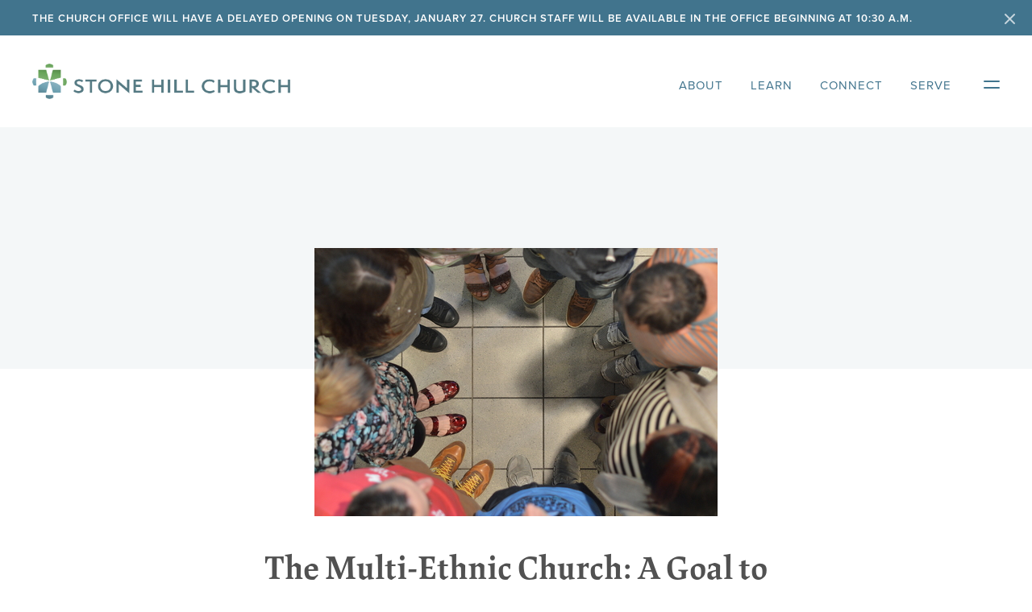

--- FILE ---
content_type: text/html; charset=UTF-8
request_url: https://stonehillprinceton.org/the-multi-ethnic-church-a-goal-to-strive-for/
body_size: 16349
content:
<!DOCTYPE html>
<head>
		
<meta name="MobileOptimized" content="width" />
<meta name="HandheldFriendly" content="True"/>
<meta name="viewport" content="width=device-width, initial-scale=1.0, user-scalable=0, minimum-scale=1.0, maximum-scale=1.0" />
<!--<script>document.write('<script src="http://' + (location.host || 'localhost').split(':')[0] + ':35729/livereload.js?snipver=1"></' + 'script>')</script>-->
<link rel="stylesheet" href="https://use.typekit.net/xkr5fhq.css">
<link rel="index" title="Stone Hill Church of Princeton" href="https://stonehillprinceton.org/" />
<meta name='robots' content='index, follow, max-image-preview:large, max-snippet:-1, max-video-preview:-1' />
	<style>img:is([sizes="auto" i], [sizes^="auto," i]) { contain-intrinsic-size: 3000px 1500px }</style>
	
	<!-- This site is optimized with the Yoast SEO plugin v25.9 - https://yoast.com/wordpress/plugins/seo/ -->
	<title>The Multi-Ethnic Church: A Goal to Strive For |</title>
	<link rel="canonical" href="http://stonehillprinceton.org/the-multi-ethnic-church-a-goal-to-strive-for/" />
	<meta property="og:locale" content="en_US" />
	<meta property="og:type" content="article" />
	<meta property="og:title" content="The Multi-Ethnic Church: A Goal to Strive For |" />
	<meta property="og:description" content="Last September, the Koinonia Team hosted a book discussion of John Perkins’ book, One Blood: Parting Words to the Church on Race and Love. Perkins was born in 1930 in Mississippi, and is an “American Christian minister, civil rights activist, Bible teacher, best-selling author, philosopher and community developer” (Wikipedia). He and his wife, Vera Mae Perkins, co-founded the&hellip;" />
	<meta property="og:url" content="http://stonehillprinceton.org/the-multi-ethnic-church-a-goal-to-strive-for/" />
	<meta property="og:site_name" content="Stone Hill Church of Princeton" />
	<meta property="article:publisher" content="https://www.facebook.com/Stonehillchurch" />
	<meta property="article:published_time" content="2023-01-13T16:35:13+00:00" />
	<meta property="article:modified_time" content="2023-01-13T16:36:53+00:00" />
	<meta property="og:image" content="http://stonehillprinceton.org/wp-content/uploads/2023/01/lightstock_214106_xsmall_mary_jones.jpg" />
	<meta property="og:image:width" content="500" />
	<meta property="og:image:height" content="333" />
	<meta property="og:image:type" content="image/jpeg" />
	<meta name="author" content="Amelia Ray" />
	<meta name="twitter:card" content="summary_large_image" />
	<meta name="twitter:creator" content="@Stonehillchurch" />
	<meta name="twitter:site" content="@Stonehillchurch" />
	<meta name="twitter:label1" content="Written by" />
	<meta name="twitter:data1" content="Amelia Ray" />
	<meta name="twitter:label2" content="Est. reading time" />
	<meta name="twitter:data2" content="4 minutes" />
	<script type="application/ld+json" class="yoast-schema-graph">{"@context":"https://schema.org","@graph":[{"@type":"Article","@id":"http://stonehillprinceton.org/the-multi-ethnic-church-a-goal-to-strive-for/#article","isPartOf":{"@id":"http://stonehillprinceton.org/the-multi-ethnic-church-a-goal-to-strive-for/"},"author":{"name":"Amelia Ray","@id":"https://stonehillprinceton.org/#/schema/person/243181911b27210547cb23f14f6ac4d5"},"headline":"The Multi-Ethnic Church: A Goal to Strive For","datePublished":"2023-01-13T16:35:13+00:00","dateModified":"2023-01-13T16:36:53+00:00","mainEntityOfPage":{"@id":"http://stonehillprinceton.org/the-multi-ethnic-church-a-goal-to-strive-for/"},"wordCount":794,"publisher":{"@id":"https://stonehillprinceton.org/#organization"},"image":{"@id":"http://stonehillprinceton.org/the-multi-ethnic-church-a-goal-to-strive-for/#primaryimage"},"thumbnailUrl":"https://stonehillprinceton.org/wp-content/uploads/2023/01/lightstock_214106_xsmall_mary_jones.jpg","articleSection":["Koinonia"],"inLanguage":"en-US"},{"@type":"WebPage","@id":"http://stonehillprinceton.org/the-multi-ethnic-church-a-goal-to-strive-for/","url":"http://stonehillprinceton.org/the-multi-ethnic-church-a-goal-to-strive-for/","name":"The Multi-Ethnic Church: A Goal to Strive For |","isPartOf":{"@id":"https://stonehillprinceton.org/#website"},"primaryImageOfPage":{"@id":"http://stonehillprinceton.org/the-multi-ethnic-church-a-goal-to-strive-for/#primaryimage"},"image":{"@id":"http://stonehillprinceton.org/the-multi-ethnic-church-a-goal-to-strive-for/#primaryimage"},"thumbnailUrl":"https://stonehillprinceton.org/wp-content/uploads/2023/01/lightstock_214106_xsmall_mary_jones.jpg","datePublished":"2023-01-13T16:35:13+00:00","dateModified":"2023-01-13T16:36:53+00:00","breadcrumb":{"@id":"http://stonehillprinceton.org/the-multi-ethnic-church-a-goal-to-strive-for/#breadcrumb"},"inLanguage":"en-US","potentialAction":[{"@type":"ReadAction","target":["http://stonehillprinceton.org/the-multi-ethnic-church-a-goal-to-strive-for/"]}]},{"@type":"ImageObject","inLanguage":"en-US","@id":"http://stonehillprinceton.org/the-multi-ethnic-church-a-goal-to-strive-for/#primaryimage","url":"https://stonehillprinceton.org/wp-content/uploads/2023/01/lightstock_214106_xsmall_mary_jones.jpg","contentUrl":"https://stonehillprinceton.org/wp-content/uploads/2023/01/lightstock_214106_xsmall_mary_jones.jpg","width":500,"height":333},{"@type":"BreadcrumbList","@id":"http://stonehillprinceton.org/the-multi-ethnic-church-a-goal-to-strive-for/#breadcrumb","itemListElement":[{"@type":"ListItem","position":1,"name":"Home","item":"https://stonehillprinceton.org/"},{"@type":"ListItem","position":2,"name":"Blog","item":"https://stonehillprinceton.org/learn/blog/"},{"@type":"ListItem","position":3,"name":"The Multi-Ethnic Church: A Goal to Strive For"}]},{"@type":"WebSite","@id":"https://stonehillprinceton.org/#website","url":"https://stonehillprinceton.org/","name":"Stone Hill Church of Princeton","description":"Know God. Love Others. Engage the World.","publisher":{"@id":"https://stonehillprinceton.org/#organization"},"potentialAction":[{"@type":"SearchAction","target":{"@type":"EntryPoint","urlTemplate":"https://stonehillprinceton.org/?s={search_term_string}"},"query-input":{"@type":"PropertyValueSpecification","valueRequired":true,"valueName":"search_term_string"}}],"inLanguage":"en-US"},{"@type":"Organization","@id":"https://stonehillprinceton.org/#organization","name":"Stone Hill Church of Princeton, NJ","url":"https://stonehillprinceton.org/","logo":{"@type":"ImageObject","inLanguage":"en-US","@id":"https://stonehillprinceton.org/#/schema/logo/image/","url":"https://live-stone-hill-church.pantheonsite.io/wp-content/uploads/2021/02/who-we-are-header.jpg","contentUrl":"https://live-stone-hill-church.pantheonsite.io/wp-content/uploads/2021/02/who-we-are-header.jpg","width":1080,"height":490,"caption":"Stone Hill Church of Princeton, NJ"},"image":{"@id":"https://stonehillprinceton.org/#/schema/logo/image/"},"sameAs":["https://www.facebook.com/Stonehillchurch","https://x.com/Stonehillchurch","https://www.instagram.com/stonehillchurchofprinceton/","https://www.youtube.com/channel/UCphdbHk56ek5h5K0Lb0Zblg"]},{"@type":"Person","@id":"https://stonehillprinceton.org/#/schema/person/243181911b27210547cb23f14f6ac4d5","name":"Amelia Ray","image":{"@type":"ImageObject","inLanguage":"en-US","@id":"https://stonehillprinceton.org/#/schema/person/image/","url":"https://secure.gravatar.com/avatar/24ba445330c60943bc729438e82ba9868e270282259f4e476ee545900a4e00fe?s=96&d=mm&r=g","contentUrl":"https://secure.gravatar.com/avatar/24ba445330c60943bc729438e82ba9868e270282259f4e476ee545900a4e00fe?s=96&d=mm&r=g","caption":"Amelia Ray"},"url":"https://stonehillprinceton.org/author/ameliar/"}]}</script>
	<!-- / Yoast SEO plugin. -->


<link rel='dns-prefetch' href='//ajax.googleapis.com' />
<link rel='dns-prefetch' href='//cdn.jsdelivr.net' />
<link rel='dns-prefetch' href='//www.googletagmanager.com' />
<link rel='dns-prefetch' href='//use.fontawesome.com' />
<script type="text/javascript">
/* <![CDATA[ */
window._wpemojiSettings = {"baseUrl":"https:\/\/s.w.org\/images\/core\/emoji\/16.0.1\/72x72\/","ext":".png","svgUrl":"https:\/\/s.w.org\/images\/core\/emoji\/16.0.1\/svg\/","svgExt":".svg","source":{"concatemoji":"https:\/\/stonehillprinceton.org\/wp-includes\/js\/wp-emoji-release.min.js?ver=6.8.2"}};
/*! This file is auto-generated */
!function(s,n){var o,i,e;function c(e){try{var t={supportTests:e,timestamp:(new Date).valueOf()};sessionStorage.setItem(o,JSON.stringify(t))}catch(e){}}function p(e,t,n){e.clearRect(0,0,e.canvas.width,e.canvas.height),e.fillText(t,0,0);var t=new Uint32Array(e.getImageData(0,0,e.canvas.width,e.canvas.height).data),a=(e.clearRect(0,0,e.canvas.width,e.canvas.height),e.fillText(n,0,0),new Uint32Array(e.getImageData(0,0,e.canvas.width,e.canvas.height).data));return t.every(function(e,t){return e===a[t]})}function u(e,t){e.clearRect(0,0,e.canvas.width,e.canvas.height),e.fillText(t,0,0);for(var n=e.getImageData(16,16,1,1),a=0;a<n.data.length;a++)if(0!==n.data[a])return!1;return!0}function f(e,t,n,a){switch(t){case"flag":return n(e,"\ud83c\udff3\ufe0f\u200d\u26a7\ufe0f","\ud83c\udff3\ufe0f\u200b\u26a7\ufe0f")?!1:!n(e,"\ud83c\udde8\ud83c\uddf6","\ud83c\udde8\u200b\ud83c\uddf6")&&!n(e,"\ud83c\udff4\udb40\udc67\udb40\udc62\udb40\udc65\udb40\udc6e\udb40\udc67\udb40\udc7f","\ud83c\udff4\u200b\udb40\udc67\u200b\udb40\udc62\u200b\udb40\udc65\u200b\udb40\udc6e\u200b\udb40\udc67\u200b\udb40\udc7f");case"emoji":return!a(e,"\ud83e\udedf")}return!1}function g(e,t,n,a){var r="undefined"!=typeof WorkerGlobalScope&&self instanceof WorkerGlobalScope?new OffscreenCanvas(300,150):s.createElement("canvas"),o=r.getContext("2d",{willReadFrequently:!0}),i=(o.textBaseline="top",o.font="600 32px Arial",{});return e.forEach(function(e){i[e]=t(o,e,n,a)}),i}function t(e){var t=s.createElement("script");t.src=e,t.defer=!0,s.head.appendChild(t)}"undefined"!=typeof Promise&&(o="wpEmojiSettingsSupports",i=["flag","emoji"],n.supports={everything:!0,everythingExceptFlag:!0},e=new Promise(function(e){s.addEventListener("DOMContentLoaded",e,{once:!0})}),new Promise(function(t){var n=function(){try{var e=JSON.parse(sessionStorage.getItem(o));if("object"==typeof e&&"number"==typeof e.timestamp&&(new Date).valueOf()<e.timestamp+604800&&"object"==typeof e.supportTests)return e.supportTests}catch(e){}return null}();if(!n){if("undefined"!=typeof Worker&&"undefined"!=typeof OffscreenCanvas&&"undefined"!=typeof URL&&URL.createObjectURL&&"undefined"!=typeof Blob)try{var e="postMessage("+g.toString()+"("+[JSON.stringify(i),f.toString(),p.toString(),u.toString()].join(",")+"));",a=new Blob([e],{type:"text/javascript"}),r=new Worker(URL.createObjectURL(a),{name:"wpTestEmojiSupports"});return void(r.onmessage=function(e){c(n=e.data),r.terminate(),t(n)})}catch(e){}c(n=g(i,f,p,u))}t(n)}).then(function(e){for(var t in e)n.supports[t]=e[t],n.supports.everything=n.supports.everything&&n.supports[t],"flag"!==t&&(n.supports.everythingExceptFlag=n.supports.everythingExceptFlag&&n.supports[t]);n.supports.everythingExceptFlag=n.supports.everythingExceptFlag&&!n.supports.flag,n.DOMReady=!1,n.readyCallback=function(){n.DOMReady=!0}}).then(function(){return e}).then(function(){var e;n.supports.everything||(n.readyCallback(),(e=n.source||{}).concatemoji?t(e.concatemoji):e.wpemoji&&e.twemoji&&(t(e.twemoji),t(e.wpemoji)))}))}((window,document),window._wpemojiSettings);
/* ]]> */
</script>
<style id='wp-emoji-styles-inline-css' type='text/css'>

	img.wp-smiley, img.emoji {
		display: inline !important;
		border: none !important;
		box-shadow: none !important;
		height: 1em !important;
		width: 1em !important;
		margin: 0 0.07em !important;
		vertical-align: -0.1em !important;
		background: none !important;
		padding: 0 !important;
	}
</style>
<link rel='stylesheet' id='wp-block-library-css' href='https://stonehillprinceton.org/wp-includes/css/dist/block-library/style.min.css?ver=6.8.2' type='text/css' media='all' />
<style id='classic-theme-styles-inline-css' type='text/css'>
/*! This file is auto-generated */
.wp-block-button__link{color:#fff;background-color:#32373c;border-radius:9999px;box-shadow:none;text-decoration:none;padding:calc(.667em + 2px) calc(1.333em + 2px);font-size:1.125em}.wp-block-file__button{background:#32373c;color:#fff;text-decoration:none}
</style>
<link rel='stylesheet' id='ccbpress-core-blocks-css-css' href='https://stonehillprinceton.org/wp-content/plugins/ccbpress-core/dist/blocks.style.build.css?ver=1769391643' type='text/css' media='all' />
<style id='global-styles-inline-css' type='text/css'>
:root{--wp--preset--aspect-ratio--square: 1;--wp--preset--aspect-ratio--4-3: 4/3;--wp--preset--aspect-ratio--3-4: 3/4;--wp--preset--aspect-ratio--3-2: 3/2;--wp--preset--aspect-ratio--2-3: 2/3;--wp--preset--aspect-ratio--16-9: 16/9;--wp--preset--aspect-ratio--9-16: 9/16;--wp--preset--color--black: #000000;--wp--preset--color--cyan-bluish-gray: #abb8c3;--wp--preset--color--white: #ffffff;--wp--preset--color--pale-pink: #f78da7;--wp--preset--color--vivid-red: #cf2e2e;--wp--preset--color--luminous-vivid-orange: #ff6900;--wp--preset--color--luminous-vivid-amber: #fcb900;--wp--preset--color--light-green-cyan: #7bdcb5;--wp--preset--color--vivid-green-cyan: #00d084;--wp--preset--color--pale-cyan-blue: #8ed1fc;--wp--preset--color--vivid-cyan-blue: #0693e3;--wp--preset--color--vivid-purple: #9b51e0;--wp--preset--gradient--vivid-cyan-blue-to-vivid-purple: linear-gradient(135deg,rgba(6,147,227,1) 0%,rgb(155,81,224) 100%);--wp--preset--gradient--light-green-cyan-to-vivid-green-cyan: linear-gradient(135deg,rgb(122,220,180) 0%,rgb(0,208,130) 100%);--wp--preset--gradient--luminous-vivid-amber-to-luminous-vivid-orange: linear-gradient(135deg,rgba(252,185,0,1) 0%,rgba(255,105,0,1) 100%);--wp--preset--gradient--luminous-vivid-orange-to-vivid-red: linear-gradient(135deg,rgba(255,105,0,1) 0%,rgb(207,46,46) 100%);--wp--preset--gradient--very-light-gray-to-cyan-bluish-gray: linear-gradient(135deg,rgb(238,238,238) 0%,rgb(169,184,195) 100%);--wp--preset--gradient--cool-to-warm-spectrum: linear-gradient(135deg,rgb(74,234,220) 0%,rgb(151,120,209) 20%,rgb(207,42,186) 40%,rgb(238,44,130) 60%,rgb(251,105,98) 80%,rgb(254,248,76) 100%);--wp--preset--gradient--blush-light-purple: linear-gradient(135deg,rgb(255,206,236) 0%,rgb(152,150,240) 100%);--wp--preset--gradient--blush-bordeaux: linear-gradient(135deg,rgb(254,205,165) 0%,rgb(254,45,45) 50%,rgb(107,0,62) 100%);--wp--preset--gradient--luminous-dusk: linear-gradient(135deg,rgb(255,203,112) 0%,rgb(199,81,192) 50%,rgb(65,88,208) 100%);--wp--preset--gradient--pale-ocean: linear-gradient(135deg,rgb(255,245,203) 0%,rgb(182,227,212) 50%,rgb(51,167,181) 100%);--wp--preset--gradient--electric-grass: linear-gradient(135deg,rgb(202,248,128) 0%,rgb(113,206,126) 100%);--wp--preset--gradient--midnight: linear-gradient(135deg,rgb(2,3,129) 0%,rgb(40,116,252) 100%);--wp--preset--font-size--small: 13px;--wp--preset--font-size--medium: 20px;--wp--preset--font-size--large: 36px;--wp--preset--font-size--x-large: 42px;--wp--preset--spacing--20: 0.44rem;--wp--preset--spacing--30: 0.67rem;--wp--preset--spacing--40: 1rem;--wp--preset--spacing--50: 1.5rem;--wp--preset--spacing--60: 2.25rem;--wp--preset--spacing--70: 3.38rem;--wp--preset--spacing--80: 5.06rem;--wp--preset--shadow--natural: 6px 6px 9px rgba(0, 0, 0, 0.2);--wp--preset--shadow--deep: 12px 12px 50px rgba(0, 0, 0, 0.4);--wp--preset--shadow--sharp: 6px 6px 0px rgba(0, 0, 0, 0.2);--wp--preset--shadow--outlined: 6px 6px 0px -3px rgba(255, 255, 255, 1), 6px 6px rgba(0, 0, 0, 1);--wp--preset--shadow--crisp: 6px 6px 0px rgba(0, 0, 0, 1);}:where(.is-layout-flex){gap: 0.5em;}:where(.is-layout-grid){gap: 0.5em;}body .is-layout-flex{display: flex;}.is-layout-flex{flex-wrap: wrap;align-items: center;}.is-layout-flex > :is(*, div){margin: 0;}body .is-layout-grid{display: grid;}.is-layout-grid > :is(*, div){margin: 0;}:where(.wp-block-columns.is-layout-flex){gap: 2em;}:where(.wp-block-columns.is-layout-grid){gap: 2em;}:where(.wp-block-post-template.is-layout-flex){gap: 1.25em;}:where(.wp-block-post-template.is-layout-grid){gap: 1.25em;}.has-black-color{color: var(--wp--preset--color--black) !important;}.has-cyan-bluish-gray-color{color: var(--wp--preset--color--cyan-bluish-gray) !important;}.has-white-color{color: var(--wp--preset--color--white) !important;}.has-pale-pink-color{color: var(--wp--preset--color--pale-pink) !important;}.has-vivid-red-color{color: var(--wp--preset--color--vivid-red) !important;}.has-luminous-vivid-orange-color{color: var(--wp--preset--color--luminous-vivid-orange) !important;}.has-luminous-vivid-amber-color{color: var(--wp--preset--color--luminous-vivid-amber) !important;}.has-light-green-cyan-color{color: var(--wp--preset--color--light-green-cyan) !important;}.has-vivid-green-cyan-color{color: var(--wp--preset--color--vivid-green-cyan) !important;}.has-pale-cyan-blue-color{color: var(--wp--preset--color--pale-cyan-blue) !important;}.has-vivid-cyan-blue-color{color: var(--wp--preset--color--vivid-cyan-blue) !important;}.has-vivid-purple-color{color: var(--wp--preset--color--vivid-purple) !important;}.has-black-background-color{background-color: var(--wp--preset--color--black) !important;}.has-cyan-bluish-gray-background-color{background-color: var(--wp--preset--color--cyan-bluish-gray) !important;}.has-white-background-color{background-color: var(--wp--preset--color--white) !important;}.has-pale-pink-background-color{background-color: var(--wp--preset--color--pale-pink) !important;}.has-vivid-red-background-color{background-color: var(--wp--preset--color--vivid-red) !important;}.has-luminous-vivid-orange-background-color{background-color: var(--wp--preset--color--luminous-vivid-orange) !important;}.has-luminous-vivid-amber-background-color{background-color: var(--wp--preset--color--luminous-vivid-amber) !important;}.has-light-green-cyan-background-color{background-color: var(--wp--preset--color--light-green-cyan) !important;}.has-vivid-green-cyan-background-color{background-color: var(--wp--preset--color--vivid-green-cyan) !important;}.has-pale-cyan-blue-background-color{background-color: var(--wp--preset--color--pale-cyan-blue) !important;}.has-vivid-cyan-blue-background-color{background-color: var(--wp--preset--color--vivid-cyan-blue) !important;}.has-vivid-purple-background-color{background-color: var(--wp--preset--color--vivid-purple) !important;}.has-black-border-color{border-color: var(--wp--preset--color--black) !important;}.has-cyan-bluish-gray-border-color{border-color: var(--wp--preset--color--cyan-bluish-gray) !important;}.has-white-border-color{border-color: var(--wp--preset--color--white) !important;}.has-pale-pink-border-color{border-color: var(--wp--preset--color--pale-pink) !important;}.has-vivid-red-border-color{border-color: var(--wp--preset--color--vivid-red) !important;}.has-luminous-vivid-orange-border-color{border-color: var(--wp--preset--color--luminous-vivid-orange) !important;}.has-luminous-vivid-amber-border-color{border-color: var(--wp--preset--color--luminous-vivid-amber) !important;}.has-light-green-cyan-border-color{border-color: var(--wp--preset--color--light-green-cyan) !important;}.has-vivid-green-cyan-border-color{border-color: var(--wp--preset--color--vivid-green-cyan) !important;}.has-pale-cyan-blue-border-color{border-color: var(--wp--preset--color--pale-cyan-blue) !important;}.has-vivid-cyan-blue-border-color{border-color: var(--wp--preset--color--vivid-cyan-blue) !important;}.has-vivid-purple-border-color{border-color: var(--wp--preset--color--vivid-purple) !important;}.has-vivid-cyan-blue-to-vivid-purple-gradient-background{background: var(--wp--preset--gradient--vivid-cyan-blue-to-vivid-purple) !important;}.has-light-green-cyan-to-vivid-green-cyan-gradient-background{background: var(--wp--preset--gradient--light-green-cyan-to-vivid-green-cyan) !important;}.has-luminous-vivid-amber-to-luminous-vivid-orange-gradient-background{background: var(--wp--preset--gradient--luminous-vivid-amber-to-luminous-vivid-orange) !important;}.has-luminous-vivid-orange-to-vivid-red-gradient-background{background: var(--wp--preset--gradient--luminous-vivid-orange-to-vivid-red) !important;}.has-very-light-gray-to-cyan-bluish-gray-gradient-background{background: var(--wp--preset--gradient--very-light-gray-to-cyan-bluish-gray) !important;}.has-cool-to-warm-spectrum-gradient-background{background: var(--wp--preset--gradient--cool-to-warm-spectrum) !important;}.has-blush-light-purple-gradient-background{background: var(--wp--preset--gradient--blush-light-purple) !important;}.has-blush-bordeaux-gradient-background{background: var(--wp--preset--gradient--blush-bordeaux) !important;}.has-luminous-dusk-gradient-background{background: var(--wp--preset--gradient--luminous-dusk) !important;}.has-pale-ocean-gradient-background{background: var(--wp--preset--gradient--pale-ocean) !important;}.has-electric-grass-gradient-background{background: var(--wp--preset--gradient--electric-grass) !important;}.has-midnight-gradient-background{background: var(--wp--preset--gradient--midnight) !important;}.has-small-font-size{font-size: var(--wp--preset--font-size--small) !important;}.has-medium-font-size{font-size: var(--wp--preset--font-size--medium) !important;}.has-large-font-size{font-size: var(--wp--preset--font-size--large) !important;}.has-x-large-font-size{font-size: var(--wp--preset--font-size--x-large) !important;}
:where(.wp-block-post-template.is-layout-flex){gap: 1.25em;}:where(.wp-block-post-template.is-layout-grid){gap: 1.25em;}
:where(.wp-block-columns.is-layout-flex){gap: 2em;}:where(.wp-block-columns.is-layout-grid){gap: 2em;}
:root :where(.wp-block-pullquote){font-size: 1.5em;line-height: 1.6;}
</style>
<link rel='stylesheet' id='asp-pro-frontend-styling-css' href='https://stonehillprinceton.org/wp-content/plugins/advanced-sermons-pro/styling/css/asp-pro-frontend.css?ver=2.3' type='text/css' media='all' />
<link rel='stylesheet' id='asp-frontend-styling-css' href='https://stonehillprinceton.org/wp-content/plugins/advanced-sermons/styling/css/asp-frontend.css?ver=3.7' type='text/css' media='all' />
<link rel='stylesheet' id='asp-font-awesome-free-css' href='//use.fontawesome.com/releases/v5.14.0/css/all.css?ver=5.14.0' type='text/css' media='all' />
<link rel='stylesheet' id='asp-media-player-css' href='https://stonehillprinceton.org/wp-content/plugins/advanced-sermons/styling/media-player/asp-media-player.css?ver=3.7' type='text/css' media='all' />
<link rel='stylesheet' id='ccbpress-core-display-css' href='https://stonehillprinceton.org/wp-content/plugins/ccbpress-core/assets/css/display.css?ver=6.8.2' type='text/css' media='all' />
<link rel='stylesheet' id='ccbpress-core-css' href='https://stonehillprinceton.org/wp-content/plugins/ccbpress-core/assets/css/ccbpress.css?ver=6.8.2' type='text/css' media='all' />
<link rel='stylesheet' id='ccbpress-admin-css' href='https://stonehillprinceton.org/wp-content/plugins/ccbpress-events/assets/css/admin.css?ver=6.8.2' type='text/css' media='all' />
<link rel='stylesheet' id='reset-style-css' href='https://stonehillprinceton.org/wp-content/themes/shc/css/reset.css?ver=6.8.2' type='text/css' media='all' />
<link rel='stylesheet' id='swiper-style-css' href='https://cdn.jsdelivr.net/npm/swiper@12/swiper-bundle.min.css?ver=6.8.2' type='text/css' media='all' />
<link rel='stylesheet' id='bootstrap-style-css' href='https://stonehillprinceton.org/wp-content/themes/shc/css/bootstrap.min.css?ver=6.8.2' type='text/css' media='all' />
<link rel='stylesheet' id='site-style-css' href='https://stonehillprinceton.org/wp-content/themes/shc/css/style.css?ver=1.1' type='text/css' media='all' />
<script type="text/javascript" src="https://ajax.googleapis.com/ajax/libs/jquery/3.7.1/jquery.min.js" id="jquery-js"></script>
<script type="text/javascript" src="https://stonehillprinceton.org/wp-content/plugins/ccbpress-core/assets/js/ccbpress.js?ver=6.8.2" id="ccbpress-core-js"></script>
<script type="text/javascript" src="https://stonehillprinceton.org/wp-content/plugins/stop-user-enumeration/frontend/js/frontend.js?ver=1.7.5" id="stop-user-enumeration-js" defer="defer" data-wp-strategy="defer"></script>

<!-- Google tag (gtag.js) snippet added by Site Kit -->
<!-- Google Analytics snippet added by Site Kit -->
<script type="text/javascript" src="https://www.googletagmanager.com/gtag/js?id=G-WPK72V2MJP" id="google_gtagjs-js" async></script>
<script type="text/javascript" id="google_gtagjs-js-after">
/* <![CDATA[ */
window.dataLayer = window.dataLayer || [];function gtag(){dataLayer.push(arguments);}
gtag("set","linker",{"domains":["stonehillprinceton.org"]});
gtag("js", new Date());
gtag("set", "developer_id.dZTNiMT", true);
gtag("config", "G-WPK72V2MJP");
/* ]]> */
</script>
<link rel="https://api.w.org/" href="https://stonehillprinceton.org/wp-json/" /><link rel="alternate" title="JSON" type="application/json" href="https://stonehillprinceton.org/wp-json/wp/v2/posts/2456" /><link rel="EditURI" type="application/rsd+xml" title="RSD" href="https://stonehillprinceton.org/xmlrpc.php?rsd" />
<meta name="generator" content="WordPress 6.8.2" />
<link rel='shortlink' href='https://stonehillprinceton.org/?p=2456' />
<link rel="alternate" title="oEmbed (JSON)" type="application/json+oembed" href="https://stonehillprinceton.org/wp-json/oembed/1.0/embed?url=https%3A%2F%2Fstonehillprinceton.org%2Fthe-multi-ethnic-church-a-goal-to-strive-for%2F" />
<link rel="alternate" title="oEmbed (XML)" type="text/xml+oembed" href="https://stonehillprinceton.org/wp-json/oembed/1.0/embed?url=https%3A%2F%2Fstonehillprinceton.org%2Fthe-multi-ethnic-church-a-goal-to-strive-for%2F&#038;format=xml" />

    <style type="text/css">

    /* Accent Color */

    .sermon-title-holder {
        background-color: !important;
    }
    .sermon-wrapper .sermon-title-holder:after,.sermon-wrapper .sermon-featured-image:after {
        background-color: !important;
    }
    .sermon-wrapper .sermon-details, .asp-selected-series-details, .asp-widget-speaker-list-single .asp-list-right .asp-speaker-position {
        background-color: !important;
    }
    .sermon-wrapper .sermon-info .preached-date p {
        color: !important;
    }

    /* Element Design Settings */

        .asp-widget-sermon-list-single, .asp-widget-series-list-single, .asp-widget-speaker-list-single {
            }

    /* Sermon Sidebar */
    
    /* Image Aspect Ratio Settings */

        
        
    </style>


    <style type="text/css">

    
    
    
            .sermon-title-holder, .sermon-featured-image {
            display: !important;
        }
    
    
    
            .asp-column1 {
            width: 100%;
            display: block;
            vertical-align: text-top;
        }
        .asp-column2 {
            display: none;
        }
        @media (min-width: 1400px) {
            .asp-column1 {
                padding-left: 25px;
                padding-right: 25px!important;
                width: auto!important;
            }
        }
        @media (min-width: 1200px) and (max-width: 1400px) {
            .asp-column1 {
                padding-left: 25px;
                padding-right: 25px!important;
                width: auto!important;
            }
        }
        @media (min-width: 1100px) and (max-width: 1200px) {
            .asp-column1 {
                padding-left: 25px;
                padding-right: 25px!important;
                width: auto!important;
            }
        }
    
            .sermon-wrapper .sermon-comments {
          	display: block;
          	padding-bottom: 25px;
          	border-bottom: 1px solid #e9e5de;
        }
    
          .sermon-wrapper .sermon-title-holder .sermon-title {
          padding: 10px 0px!important;
          z-index: 1;
          position: relative;
      }
    
    
    @media (max-width: 780px) {
        .sermon-wrapper .sermon-title-holder .sermon-title h1 {
            font-size: 1.5em !important;
            line-height: 1.5em !important;
        }
    }

    
    

    /* Hide Archive Filter */

        .sermon-filter-holder.hide-filter-bar {
        display: none !important;
    }
    

    /* Archive Sermon Title Styling */

    
    
    
    
    
    
    
    
    
    </style>

<meta name="generator" content="Site Kit by Google 1.161.0" /><!-- Global site tag (gtag.js) - Google Analytics -->
<script async src="https://www.googletagmanager.com/gtag/js?id=UA-46211268-1"></script>
<script>
  window.dataLayer = window.dataLayer || [];
  function gtag(){dataLayer.push(arguments);}
  gtag('js', new Date());

  gtag('config', 'UA-46211268-1');
</script><link rel="icon" href="https://stonehillprinceton.org/wp-content/uploads/2021/02/cropped-stonehill-favicon-32x32.png" sizes="32x32" />
<link rel="icon" href="https://stonehillprinceton.org/wp-content/uploads/2021/02/cropped-stonehill-favicon-192x192.png" sizes="192x192" />
<link rel="apple-touch-icon" href="https://stonehillprinceton.org/wp-content/uploads/2021/02/cropped-stonehill-favicon-180x180.png" />
<meta name="msapplication-TileImage" content="https://stonehillprinceton.org/wp-content/uploads/2021/02/cropped-stonehill-favicon-270x270.png" />
		<style type="text/css" id="wp-custom-css">
			#hero-container>div>div:first-child {
	width: 28%;
}

#hero-container>div>div:last-child {
	width: 72%;
}


@media screen and (max-width: 1000px) {
	#hero-container>div>div:last-child {
	width: 100%;
}
}

#content h6 {
	font-size: 16px;
}

#home-sermons-container #featured-sermon #featured-sermon-content>div .sermon-details p {
	font-size: 15px;
}

#call-to-action-container p {
	font-size: 18px;
}

#home-new-container #home-new-content>div:first-child p {
	font-size: 18px;
}

#content .blog-list-item h6 {
	font-size: 15px;
}

#footer-container>div>div>div:last-child #footer-menu-container>div:first-child .menu-footer-menu-container>ul>li ul li a {
	font-size: 15px;
	line-height: 27px;
}

body {
	font-size: 17px;
}

#sticky-header-container.sticky {
box-shadow: 0px 2px 14px rgba(68, 68, 68, 0.5);
}

.post-id-574,
form {
    margin: 50px 0;
}

.post-id-574,
.ccbpress-group-search-filter select {
	padding: 12px;
}

.post-id-574, button {
	padding: 12px 40px;
	background-color: #41748d;
	color: #fff;
}

select# ccbpress_department_list.ccbpress_department_list {
	display: none !important;
}


		</style>
		</head>
<body id="preload" class="wp-singular post-template-default single single-post postid-2456 single-format-standard wp-theme-shc animsition">
		<div id="alert-container" class="container-fluid">
			<div class="container xlarge-container">
				<h5>The church office will have a delayed opening on Tuesday, January 27. Church staff will be available in the office beginning at 10:30 a.m.</h5>
				<a aria-label="Close Alert Bar" href="#" id="close-alert">
					<span class="icon-close"></span>
				</a>
			</div>
		</div>
<div class="wrap">

<!-- begin header -->
<header>
	<div id="header-container" class="container-fluid">
		<div class="container xlarge-container">
			<div>
				<div>
					<a href="https://stonehillprinceton.org">
						<img class="lazy" data-src="https://stonehillprinceton.org/wp-content/themes/shc/images/logo.png" alt="Stone Hill Church" />
					</a>
				</div>
				<div>
					<div class="menu-main-menu-container"><ul id="menu-main-menu" class="menu"><li id="menu-item-281" class="menu-item menu-item-type-custom menu-item-object-custom menu-item-has-children menu-item-281"><a>About</a>
<ul class="sub-menu">
	<li id="menu-item-416" class="menu-item menu-item-type-post_type menu-item-object-page menu-item-416"><a href="https://stonehillprinceton.org/about/who-we-are/">Who We Are</a></li>
	<li id="menu-item-417" class="menu-item menu-item-type-post_type menu-item-object-page menu-item-417"><a href="https://stonehillprinceton.org/about/staff-leadership/">Staff &#038; Leadership</a></li>
	<li id="menu-item-418" class="menu-item menu-item-type-post_type menu-item-object-page menu-item-418"><a href="https://stonehillprinceton.org/what-to-expect/">Sunday Worship</a></li>
</ul>
</li>
<li id="menu-item-286" class="menu-item menu-item-type-custom menu-item-object-custom menu-item-has-children menu-item-286"><a>Learn</a>
<ul class="sub-menu">
	<li id="menu-item-421" class="menu-item menu-item-type-post_type menu-item-object-page menu-item-421"><a href="https://stonehillprinceton.org/learn/questions-about-jesus/">Questions about Jesus</a></li>
	<li id="menu-item-420" class="menu-item menu-item-type-post_type menu-item-object-page menu-item-420"><a href="https://stonehillprinceton.org/learn/classes/">Classes</a></li>
	<li id="menu-item-506" class="menu-item menu-item-type-custom menu-item-object-custom menu-item-506"><a href="https://www.stonehillprinceton.org/sermons/">Sermons</a></li>
	<li id="menu-item-722" class="menu-item menu-item-type-custom menu-item-object-custom menu-item-722"><a target="_blank" href="http://stonehillprinceton.castos.com/">Podcast</a></li>
	<li id="menu-item-419" class="menu-item menu-item-type-post_type menu-item-object-page current_page_parent menu-item-419"><a href="https://stonehillprinceton.org/learn/blog/">Blog</a></li>
	<li id="menu-item-905" class="menu-item menu-item-type-custom menu-item-object-custom menu-item-905"><a href="https://accounts.rightnowmedia.org/Account/Invite/StoneHillChurchofPrinceton?returnUrl=https://www.rightnowmedia.org/Account/Media/InviteReturn">RightNow Media</a></li>
</ul>
</li>
<li id="menu-item-306" class="menu-item menu-item-type-custom menu-item-object-custom menu-item-has-children menu-item-306"><a>Connect</a>
<ul class="sub-menu">
	<li id="menu-item-3849" class="menu-item menu-item-type-post_type menu-item-object-page menu-item-3849"><a href="https://stonehillprinceton.org/connect/discipleship/">Discipleship</a></li>
	<li id="menu-item-428" class="menu-item menu-item-type-post_type menu-item-object-page menu-item-428"><a href="https://stonehillprinceton.org/connect/small-groups/">Small Groups</a></li>
	<li id="menu-item-426" class="menu-item menu-item-type-post_type menu-item-object-page menu-item-426"><a href="https://stonehillprinceton.org/connect/families/">Families</a></li>
	<li id="menu-item-429" class="menu-item menu-item-type-post_type menu-item-object-page menu-item-429"><a href="https://stonehillprinceton.org/connect/young-adults/">Young Adults</a></li>
	<li id="menu-item-2049" class="menu-item menu-item-type-post_type menu-item-object-page menu-item-2049"><a href="https://stonehillprinceton.org/connect/men/">Men</a></li>
	<li id="menu-item-2050" class="menu-item menu-item-type-post_type menu-item-object-page menu-item-2050"><a href="https://stonehillprinceton.org/connect/women/">Women</a></li>
	<li id="menu-item-427" class="menu-item menu-item-type-post_type menu-item-object-page menu-item-427"><a href="https://stonehillprinceton.org/connect/prayer/">Prayer</a></li>
	<li id="menu-item-425" class="menu-item menu-item-type-post_type menu-item-object-page menu-item-425"><a href="https://stonehillprinceton.org/connect/care-support/">Care &#038; Support</a></li>
</ul>
</li>
<li id="menu-item-307" class="menu-item menu-item-type-custom menu-item-object-custom menu-item-has-children menu-item-307"><a>Serve</a>
<ul class="sub-menu">
	<li id="menu-item-422" class="menu-item menu-item-type-post_type menu-item-object-page menu-item-422"><a href="https://stonehillprinceton.org/serve/get-involved/">Get Involved</a></li>
	<li id="menu-item-424" class="menu-item menu-item-type-post_type menu-item-object-page menu-item-424"><a href="https://stonehillprinceton.org/serve/local-engagement/">Local Engagement</a></li>
	<li id="menu-item-423" class="menu-item menu-item-type-post_type menu-item-object-page menu-item-423"><a href="https://stonehillprinceton.org/serve/global-outreach/">Global Outreach</a></li>
	<li id="menu-item-4571" class="menu-item menu-item-type-post_type menu-item-object-page menu-item-4571"><a href="https://stonehillprinceton.org/serve/job-opportunities/">Job Opportunities</a></li>
</ul>
</li>
</ul></div>					<a aria-label="Open Mobile Menu" href="#" class="sidebar-menu-toggle header-item">
						<span></span>
					</a>
				</div>
			</div>
		</div>
	</div>
	<div id="sticky-header-container" class="container-fluid">
		<div class="container xlarge-container">
			<div>
				<div>
					<a href="https://stonehillprinceton.org">
						<img class="lazy" data-src="https://stonehillprinceton.org/wp-content/themes/shc/images/logo.png" alt="Stone Hill Church" />
					</a>
				</div>
				<div>
					<div class="menu-main-menu-container"><ul id="menu-main-menu-1" class="menu"><li class="menu-item menu-item-type-custom menu-item-object-custom menu-item-has-children menu-item-281"><a>About</a>
<ul class="sub-menu">
	<li class="menu-item menu-item-type-post_type menu-item-object-page menu-item-416"><a href="https://stonehillprinceton.org/about/who-we-are/">Who We Are</a></li>
	<li class="menu-item menu-item-type-post_type menu-item-object-page menu-item-417"><a href="https://stonehillprinceton.org/about/staff-leadership/">Staff &#038; Leadership</a></li>
	<li class="menu-item menu-item-type-post_type menu-item-object-page menu-item-418"><a href="https://stonehillprinceton.org/what-to-expect/">Sunday Worship</a></li>
</ul>
</li>
<li class="menu-item menu-item-type-custom menu-item-object-custom menu-item-has-children menu-item-286"><a>Learn</a>
<ul class="sub-menu">
	<li class="menu-item menu-item-type-post_type menu-item-object-page menu-item-421"><a href="https://stonehillprinceton.org/learn/questions-about-jesus/">Questions about Jesus</a></li>
	<li class="menu-item menu-item-type-post_type menu-item-object-page menu-item-420"><a href="https://stonehillprinceton.org/learn/classes/">Classes</a></li>
	<li class="menu-item menu-item-type-custom menu-item-object-custom menu-item-506"><a href="https://www.stonehillprinceton.org/sermons/">Sermons</a></li>
	<li class="menu-item menu-item-type-custom menu-item-object-custom menu-item-722"><a target="_blank" href="http://stonehillprinceton.castos.com/">Podcast</a></li>
	<li class="menu-item menu-item-type-post_type menu-item-object-page current_page_parent menu-item-419"><a href="https://stonehillprinceton.org/learn/blog/">Blog</a></li>
	<li class="menu-item menu-item-type-custom menu-item-object-custom menu-item-905"><a href="https://accounts.rightnowmedia.org/Account/Invite/StoneHillChurchofPrinceton?returnUrl=https://www.rightnowmedia.org/Account/Media/InviteReturn">RightNow Media</a></li>
</ul>
</li>
<li class="menu-item menu-item-type-custom menu-item-object-custom menu-item-has-children menu-item-306"><a>Connect</a>
<ul class="sub-menu">
	<li class="menu-item menu-item-type-post_type menu-item-object-page menu-item-3849"><a href="https://stonehillprinceton.org/connect/discipleship/">Discipleship</a></li>
	<li class="menu-item menu-item-type-post_type menu-item-object-page menu-item-428"><a href="https://stonehillprinceton.org/connect/small-groups/">Small Groups</a></li>
	<li class="menu-item menu-item-type-post_type menu-item-object-page menu-item-426"><a href="https://stonehillprinceton.org/connect/families/">Families</a></li>
	<li class="menu-item menu-item-type-post_type menu-item-object-page menu-item-429"><a href="https://stonehillprinceton.org/connect/young-adults/">Young Adults</a></li>
	<li class="menu-item menu-item-type-post_type menu-item-object-page menu-item-2049"><a href="https://stonehillprinceton.org/connect/men/">Men</a></li>
	<li class="menu-item menu-item-type-post_type menu-item-object-page menu-item-2050"><a href="https://stonehillprinceton.org/connect/women/">Women</a></li>
	<li class="menu-item menu-item-type-post_type menu-item-object-page menu-item-427"><a href="https://stonehillprinceton.org/connect/prayer/">Prayer</a></li>
	<li class="menu-item menu-item-type-post_type menu-item-object-page menu-item-425"><a href="https://stonehillprinceton.org/connect/care-support/">Care &#038; Support</a></li>
</ul>
</li>
<li class="menu-item menu-item-type-custom menu-item-object-custom menu-item-has-children menu-item-307"><a>Serve</a>
<ul class="sub-menu">
	<li class="menu-item menu-item-type-post_type menu-item-object-page menu-item-422"><a href="https://stonehillprinceton.org/serve/get-involved/">Get Involved</a></li>
	<li class="menu-item menu-item-type-post_type menu-item-object-page menu-item-424"><a href="https://stonehillprinceton.org/serve/local-engagement/">Local Engagement</a></li>
	<li class="menu-item menu-item-type-post_type menu-item-object-page menu-item-423"><a href="https://stonehillprinceton.org/serve/global-outreach/">Global Outreach</a></li>
	<li class="menu-item menu-item-type-post_type menu-item-object-page menu-item-4571"><a href="https://stonehillprinceton.org/serve/job-opportunities/">Job Opportunities</a></li>
</ul>
</li>
</ul></div>					<a href="#" class="sidebar-menu-toggle sticky-item">
						<span></span>
					</a>
				</div>
			</div>
		</div>
	</div>
	<div id="sidebar-menu" class="has-alert">
		<div>
			<div></div>
			<div>
				<div class="menu-side-main-menu-container"><ul id="menu-side-main-menu" class="menu"><li class=' menu-item menu-item-type-post_type menu-item-object-page'><a href="https://stonehillprinceton.org/what-to-expect/"><div class="image-wrapper"><img class="lazy" alt="" data-src="https://stonehillprinceton.org/wp-content/uploads/2021/02/what-to-expect-header-250x150.jpg" /><div><div><div><h3>New Here</h3><small class="description">What to Expect</small></div></div></div></div></a></li>
<li class=' menu-item menu-item-type-post_type menu-item-object-page'><a href="https://stonehillprinceton.org/events/"><div class="image-wrapper"><img class="lazy" alt="" data-src="https://stonehillprinceton.org/wp-content/uploads/2021/02/sub-nav-_0002_Events-250x150.jpg" /><div><div><div><h3>Events</h3><small class="description">What's Happening</small></div></div></div></div></a></li>
<li class=' menu-item menu-item-type-custom menu-item-object-custom'><a href="https://stonehillprinceton.ccbchurch.com/goto/login"><div class="image-wrapper"><img class="lazy" alt="" data-src="https://stonehillprinceton.org/wp-content/uploads/2021/02/sub-nav-_0003_The-loop-250x150.jpg" /><div><div><div><h3>The Loop</h3><small class="description">Stay Informed</small></div></div></div></div></a></li>
<li class=' menu-item menu-item-type-post_type menu-item-object-page'><a href="https://stonehillprinceton.org/bulletin/"><div class="image-wrapper"><img class="lazy" alt="" data-src="https://stonehillprinceton.org/wp-content/uploads/2025/10/General-Cross-square-250x150.png" /><div><div><div><h3>Bulletin</h3><small class="description">Weekly Bulletin</small></div></div></div></div></a></li>
<li class=' menu-item menu-item-type-post_type menu-item-object-page'><a href="https://stonehillprinceton.org/give/"><div class="image-wrapper"><img class="lazy" alt="" data-src="https://stonehillprinceton.org/wp-content/uploads/2021/02/header-_0000_Give-250x150.jpg" /><div><div><div><h3>Give</h3><small class="description">Tithes &amp; Offering Portal</small></div></div></div></div></a></li>
<li class=' menu-item menu-item-type-post_type menu-item-object-page'><a href="https://stonehillprinceton.org/contact/"><div class="image-wrapper"><img class="lazy" alt="" data-src="https://stonehillprinceton.org/wp-content/uploads/2021/02/sub-nav-_0000_contact-250x150.jpg" /><div><div><div><h3>Contact</h3><small class="description">Get in Touch</small></div></div></div></div></a></li>
</ul></div>				<div class="menu-side-secondary-menu-container"><ul id="menu-side-secondary-menu" class="menu"><li id="menu-item-294" class="menu-item menu-item-type-custom menu-item-object-custom menu-item-has-children menu-item-294"><a href="https://www.stonehillprinceton.org/about/who-we-are/">About</a>
<ul class="sub-menu">
	<li id="menu-item-296" class="menu-item menu-item-type-post_type menu-item-object-page menu-item-296"><a href="https://stonehillprinceton.org/about/who-we-are/">Who We Are</a></li>
	<li id="menu-item-295" class="menu-item menu-item-type-post_type menu-item-object-page menu-item-295"><a href="https://stonehillprinceton.org/about/staff-leadership/">Staff &#038; Leadership</a></li>
	<li id="menu-item-386" class="menu-item menu-item-type-post_type menu-item-object-page menu-item-386"><a href="https://stonehillprinceton.org/what-to-expect/">Sunday Worship</a></li>
</ul>
</li>
<li id="menu-item-170" class="menu-item menu-item-type-post_type menu-item-object-page menu-item-has-children menu-item-170"><a href="https://stonehillprinceton.org/learn/">Learn</a>
<ul class="sub-menu">
	<li id="menu-item-314" class="menu-item menu-item-type-post_type menu-item-object-page menu-item-314"><a href="https://stonehillprinceton.org/learn/questions-about-jesus/">Questions about Jesus</a></li>
	<li id="menu-item-171" class="menu-item menu-item-type-post_type menu-item-object-page menu-item-171"><a href="https://stonehillprinceton.org/learn/classes/">Classes</a></li>
	<li id="menu-item-387" class="menu-item menu-item-type-custom menu-item-object-custom menu-item-387"><a href="https://www.stonehillprinceton.org/sermons/">Sermons</a></li>
	<li id="menu-item-721" class="menu-item menu-item-type-custom menu-item-object-custom menu-item-721"><a target="_blank" href="http://stonehillprinceton.castos.com/">Podcast</a></li>
	<li id="menu-item-298" class="menu-item menu-item-type-post_type menu-item-object-page current_page_parent menu-item-298"><a href="https://stonehillprinceton.org/learn/blog/">Blog</a></li>
	<li id="menu-item-907" class="menu-item menu-item-type-custom menu-item-object-custom menu-item-907"><a href="https://accounts.rightnowmedia.org/Account/Invite/StoneHillChurchofPrinceton?returnUrl=https://www.rightnowmedia.org/Account/Media/InviteReturn">RightNow Media</a></li>
</ul>
</li>
<li id="menu-item-172" class="menu-item menu-item-type-post_type menu-item-object-page menu-item-has-children menu-item-172"><a href="https://stonehillprinceton.org/connect/">Connect</a>
<ul class="sub-menu">
	<li id="menu-item-3850" class="menu-item menu-item-type-post_type menu-item-object-page menu-item-3850"><a href="https://stonehillprinceton.org/connect/discipleship/">Discipleship</a></li>
	<li id="menu-item-173" class="menu-item menu-item-type-post_type menu-item-object-page menu-item-173"><a href="https://stonehillprinceton.org/connect/small-groups/">Small Groups</a></li>
	<li id="menu-item-299" class="menu-item menu-item-type-post_type menu-item-object-page menu-item-299"><a href="https://stonehillprinceton.org/connect/families/">Families</a></li>
	<li id="menu-item-325" class="menu-item menu-item-type-post_type menu-item-object-page menu-item-325"><a href="https://stonehillprinceton.org/connect/young-adults/">Young Adults</a></li>
	<li id="menu-item-2047" class="menu-item menu-item-type-post_type menu-item-object-page menu-item-2047"><a href="https://stonehillprinceton.org/connect/men/">Men</a></li>
	<li id="menu-item-2048" class="menu-item menu-item-type-post_type menu-item-object-page menu-item-2048"><a href="https://stonehillprinceton.org/connect/women/">Women</a></li>
	<li id="menu-item-332" class="menu-item menu-item-type-post_type menu-item-object-page menu-item-332"><a href="https://stonehillprinceton.org/connect/prayer/">Prayer</a></li>
	<li id="menu-item-339" class="menu-item menu-item-type-post_type menu-item-object-page menu-item-339"><a href="https://stonehillprinceton.org/connect/care-support/">Care &#038; Support</a></li>
</ul>
</li>
<li id="menu-item-174" class="menu-item menu-item-type-post_type menu-item-object-page menu-item-has-children menu-item-174"><a href="https://stonehillprinceton.org/serve/">Serve</a>
<ul class="sub-menu">
	<li id="menu-item-175" class="menu-item menu-item-type-post_type menu-item-object-page menu-item-175"><a href="https://stonehillprinceton.org/serve/get-involved/">Get Involved</a></li>
	<li id="menu-item-353" class="menu-item menu-item-type-post_type menu-item-object-page menu-item-353"><a href="https://stonehillprinceton.org/serve/local-engagement/">Local Engagement</a></li>
	<li id="menu-item-352" class="menu-item menu-item-type-post_type menu-item-object-page menu-item-352"><a href="https://stonehillprinceton.org/serve/global-outreach/">Global Outreach</a></li>
	<li id="menu-item-4572" class="menu-item menu-item-type-post_type menu-item-object-page menu-item-4572"><a href="https://stonehillprinceton.org/serve/job-opportunities/">Job Opportunities</a></li>
</ul>
</li>
</ul></div>			</div>
		</div>
	</div>
</header>
		<div id="single-blog-header-container" class="container-fluid"></div>

<!-- begin content -->
<div id="content" role="main" class="post-2456 post type-post status-publish format-standard has-post-thumbnail hentry category-koinonia">
	<div id="single-blog-header" class="container xsmall-container">
		<img class="lazy" data-src="https://stonehillprinceton.org/wp-content/uploads/2023/01/lightstock_214106_xsmall_mary_jones.jpg" alt="" />
		<h2>The Multi-Ethnic Church: A Goal to Strive For</h2>
		<h6>January 13, 2023 | Debbie Boyce</h6>
	</div>
	<div id="single-blog-content-container" class="container xsmall-container">
	        				
			<p><span style="font-weight: 400;">Last September, the Koinonia Team hosted a book discussion of John Perkins’ book, </span><i><span style="font-weight: 400;">One Blood: Parting Words to the Church on Race and Love</span></i><span style="font-weight: 400;">. Perkins was born in 1930 in Mississippi, and </span><span style="font-weight: 400;">is an “American </span><span style="font-weight: 400;">Christian minister, civil rights activist, Bible teacher, best-selling author, philosopher and community developer</span><span style="font-weight: 400;">” (Wikipedia). He and his wife, Vera Mae Perkins, co-founded the Christian Community Development Association. Since </span><i><span style="font-weight: 400;">One Blood</span></i><span style="font-weight: 400;"> was published, Perkins has followed up with two additional short books: </span><i><span style="font-weight: 400;">He Calls Me Friend: The Healing Power of Friendship</span></i> <i><span style="font-weight: 400;">in</span></i> <i><span style="font-weight: 400;">a Lonely World</span></i><span style="font-weight: 400;">, and </span><i><span style="font-weight: 400;">Count It All Joy: The Ridiculous Paradox of Suffering</span></i><span style="font-weight: 400;">. Perkins wrote these three books in response to the division in the church on matters of race and justice. </span></p>
<p><span style="font-weight: 400;">As a member of the Koinonia Team, I (Debbie) have read a lot of books and articles on racial division, history, wrongdoing, and failures of the church. I have listened to many talks. As a white woman of 65 years of age, I am grateful for how these many resources have helped me to become aware of life experiences different from my own. I have tried to read and listen to multiple perspectives, because I believe I can learn something from varied points of view. Even if I don’t agree with everything each author or speaker expresses, I believe I can ask a question a counseling professor taught me to ask: “What does this person see clearly and care about deeply?” I believe there is a danger for me if I remain only where I am comfortable, among people who all see life similarly to how I see it. I have benefited greatly by having my eyes opened to history and experience, but many of the perspectives I have read and heard lack teaching on Christian forgiveness, unity, and love. Perkins’ book is unusual for its insistence on all three.</span></p>
<p><span style="font-weight: 400;">John Perkins has lived a life very different from my own. He grew up in a sharecropping family in Mississippi. His mother died of starvation when he was less than a year old, and he was then raised by a combination of relatives. He dropped out of school to work sometime between the third grade and fifth grades. Yet he writes, “by God’s grace, I’ve lectured at world-renowned universities and received honorary doctorates.” He became a Christian as an adult, led to the Lord because one of his children became a Christian. He was a participant in the Civil Rights Movement and has dedicated his life to the great cause of reconciliation. Together with his wife, he developed the “3 R’s” (relocation, reconciliation, and redistribution) to offer a process to help communities work together to balance some of the inequities of life in America.</span></p>
<p><span style="font-weight: 400;">He was beaten severely by police in Mississippi and experienced racial hatred. That experience was pivotal in his life, convicting him of the need to live out Christian truth in his own life by forgiving the white police chief who authorized his beating. He writes that he “learned to love others, even those who hated him.” We </span><b><i>must </i></b><span style="font-weight: 400;">learn this! It is commanded by Jesus. It is how we become like Him.</span></p>
<p><span style="font-weight: 400;">Perkins writes these three books out of concern over the racial and political division in the church. He presents the biblical case for unity in the church, urging white Christians to leave their comfort zones, and work for multi-ethnic congregations in which Christians of color share leadership. He also urges black Christians to recommit themselves to unified multi-ethnic churches. This is in part because God’s family in heaven is multi-ethnic and partly because Perkins believes  the power of cross-cultural friendships and prayer will bring about blessing here and now. He urges our churches to have a special care for the vulnerable and oppressed in our communities and our nation, because the Bible, both Old and New Testaments, repeatedly teaches God’s people to imitate His concern for the vulnerable. He calls us to live out biblical teaching about the necessity of repentance, of forgiveness, and of reconciliation, wherever it is needed. He warns us that obedience to God’s word in all these things will be costly and will bring opposition, but he reminds us of the inherent value of our suffering for Christ in this world. In order to patiently endure, we must become people of prayer who love and support one another. Perkins has credibility in part because of his age and life record, but ultimately I urge you to read and heed his books because his teaching is so faithful to God’s Word and we desperately need biblical guidance in these difficult issues.</span></p>
<p><span style="font-weight: 400;">by Debbie Boyce with special thanks to Edith Juarez and the Koinonia team </span></p>
	    	
		<div id="single-blog-back-container">
			<a href="https://stonehillprinceton.org/learn/blog/" class="button arrow-alt">
				<span class="icon-arrow"></span>
				Back to Blog
			</a>
		</div>
	</div>				
</div> <!-- end #content -->

		<div class="push"></div>
</div> <!-- end .wrap -->

<!-- begin footer -->

<footer>
	<div id="footer-container" class="container-fluid no-cta">
		<div class="container xlarge-container">
			<div>
				<div>
					<img src="https://stonehillprinceton.org/wp-content/themes/shc/images/logo-white.png" alt="Stone Hill Church" />
					<div>
						<p><a href="https://goo.gl/maps/ErizwuTKd1E4JDKdA">1025 Bunn Drive, Princeton, NJ 08540</a><br />
<a href="mailto:info@stonehillprinceton.org">info@stonehillprinceton.org</a><br />
(609) 924-3816</p>
						<div id="footer-social-icons">
																<a href="https://www.facebook.com/Stonehillchurch" target="_blank" aria-label="facebook">
										<span class="icon-facebook"></span>
									</a>
																<a href="https://www.instagram.com/stonehillchurchofprinceton/" target="_blank" aria-label="instagram">
										<span class="icon-instagram"></span>
									</a>
																<a href="https://twitter.com/stonehill1025" target="_blank" aria-label="twitter">
										<span class="icon-twitter"></span>
									</a>
																<a href="https://www.youtube.com/channel/UCphdbHk56ek5h5K0Lb0Zblg" target="_blank" aria-label="youtube">
										<span class="icon-youtube"></span>
									</a>
													</div>
						<a id="footer-logo" href="https://www.stonehilllearningcenter.org/" target="_blank">
							<img class="lazy" data-src="https://stonehillprinceton.org/wp-content/uploads/2021/02/stonehill-learning-center.png" alt="Stone Hill Learning Center" />
						</a>
					</div>
				</div>
				<div>
					<div id="footer-menu-container">
						<div>
							<div class="menu-footer-menu-container"><ul id="menu-footer-menu" class="menu"><li id="menu-item-149" class="menu-item menu-item-type-post_type menu-item-object-page menu-item-has-children menu-item-149"><a href="https://stonehillprinceton.org/about/">About</a>
<ul class="sub-menu">
	<li id="menu-item-152" class="menu-item menu-item-type-post_type menu-item-object-page menu-item-152"><a href="https://stonehillprinceton.org/about/who-we-are/">Who We Are</a></li>
	<li id="menu-item-150" class="menu-item menu-item-type-post_type menu-item-object-page menu-item-150"><a href="https://stonehillprinceton.org/about/staff-leadership/">Staff &#038; Leadership</a></li>
	<li id="menu-item-380" class="menu-item menu-item-type-post_type menu-item-object-page menu-item-380"><a href="https://stonehillprinceton.org/what-to-expect/">Sunday Worship</a></li>
</ul>
</li>
<li id="menu-item-153" class="menu-item menu-item-type-post_type menu-item-object-page menu-item-has-children menu-item-153"><a href="https://stonehillprinceton.org/learn/">Learn</a>
<ul class="sub-menu">
	<li id="menu-item-381" class="menu-item menu-item-type-post_type menu-item-object-page menu-item-381"><a href="https://stonehillprinceton.org/learn/questions-about-jesus/">Questions about Jesus</a></li>
	<li id="menu-item-155" class="menu-item menu-item-type-post_type menu-item-object-page menu-item-155"><a href="https://stonehillprinceton.org/learn/classes/">Classes</a></li>
	<li id="menu-item-156" class="menu-item menu-item-type-custom menu-item-object-custom menu-item-156"><a href="https://www.stonehillprinceton.org/sermons/">Sermons</a></li>
	<li id="menu-item-723" class="menu-item menu-item-type-custom menu-item-object-custom menu-item-723"><a target="_blank" href="http://stonehillprinceton.castos.com/">Podcast</a></li>
	<li id="menu-item-154" class="menu-item menu-item-type-post_type menu-item-object-page current_page_parent menu-item-154"><a href="https://stonehillprinceton.org/learn/blog/">Blog</a></li>
</ul>
</li>
<li id="menu-item-157" class="menu-item menu-item-type-post_type menu-item-object-page menu-item-has-children menu-item-157"><a href="https://stonehillprinceton.org/connect/">Connect</a>
<ul class="sub-menu">
	<li id="menu-item-3848" class="menu-item menu-item-type-post_type menu-item-object-page menu-item-3848"><a href="https://stonehillprinceton.org/connect/discipleship/">Discipleship</a></li>
	<li id="menu-item-158" class="menu-item menu-item-type-post_type menu-item-object-page menu-item-158"><a href="https://stonehillprinceton.org/connect/small-groups/">Small Groups</a></li>
	<li id="menu-item-304" class="menu-item menu-item-type-post_type menu-item-object-page menu-item-304"><a href="https://stonehillprinceton.org/connect/families/">Families</a></li>
	<li id="menu-item-342" class="menu-item menu-item-type-post_type menu-item-object-page menu-item-342"><a href="https://stonehillprinceton.org/connect/young-adults/">Young Adults</a></li>
	<li id="menu-item-2052" class="menu-item menu-item-type-post_type menu-item-object-page menu-item-2052"><a href="https://stonehillprinceton.org/connect/men/">Men</a></li>
	<li id="menu-item-2051" class="menu-item menu-item-type-post_type menu-item-object-page menu-item-2051"><a href="https://stonehillprinceton.org/connect/women/">Women</a></li>
	<li id="menu-item-341" class="menu-item menu-item-type-post_type menu-item-object-page menu-item-341"><a href="https://stonehillprinceton.org/connect/prayer/">Prayer</a></li>
	<li id="menu-item-340" class="menu-item menu-item-type-post_type menu-item-object-page menu-item-340"><a href="https://stonehillprinceton.org/connect/care-support/">Care &#038; Support</a></li>
</ul>
</li>
<li id="menu-item-159" class="menu-item menu-item-type-post_type menu-item-object-page menu-item-has-children menu-item-159"><a href="https://stonehillprinceton.org/serve/">Serve</a>
<ul class="sub-menu">
	<li id="menu-item-160" class="menu-item menu-item-type-post_type menu-item-object-page menu-item-160"><a href="https://stonehillprinceton.org/serve/get-involved/">Get Involved</a></li>
	<li id="menu-item-351" class="menu-item menu-item-type-post_type menu-item-object-page menu-item-351"><a href="https://stonehillprinceton.org/serve/local-engagement/">Local Engagement</a></li>
	<li id="menu-item-350" class="menu-item menu-item-type-post_type menu-item-object-page menu-item-350"><a href="https://stonehillprinceton.org/serve/global-outreach/">Global Outreach</a></li>
	<li id="menu-item-4570" class="menu-item menu-item-type-post_type menu-item-object-page menu-item-4570"><a href="https://stonehillprinceton.org/serve/job-opportunities/">Job Opportunities</a></li>
</ul>
</li>
</ul></div>						</div>
						<div>
							<div class="menu-footer-secondary-menu-container"><ul id="menu-footer-secondary-menu" class="menu"><li id="menu-item-384" class="menu-item menu-item-type-post_type menu-item-object-page menu-item-384"><a href="https://stonehillprinceton.org/what-to-expect/">New Here</a></li>
<li id="menu-item-162" class="menu-item menu-item-type-post_type menu-item-object-page menu-item-162"><a href="https://stonehillprinceton.org/events/">Events</a></li>
<li id="menu-item-383" class="menu-item menu-item-type-custom menu-item-object-custom menu-item-383"><a target="_blank" href="https://stonehillprinceton.ccbchurch.com/goto/login">The Loop</a></li>
<li id="menu-item-385" class="menu-item menu-item-type-post_type menu-item-object-page menu-item-385"><a href="https://stonehillprinceton.org/bulletin/">Bulletin</a></li>
<li id="menu-item-305" class="menu-item menu-item-type-post_type menu-item-object-page menu-item-305"><a href="https://stonehillprinceton.org/give/">Give</a></li>
<li id="menu-item-906" class="menu-item menu-item-type-custom menu-item-object-custom menu-item-906"><a href="https://accounts.rightnowmedia.org/Account/Invite/StoneHillChurchofPrinceton?returnUrl=https://www.rightnowmedia.org/Account/Media/InviteReturn">RightNow Media</a></li>
</ul></div>						</div>
					</div>
					<div id="footer-copyright-container">
						<p>© 2021 Stone Hill Church | Website by <a href="https://rethinkcreative.com" target="_blank" rel="noopener">Rethink Creative</a></p>
						<a id="mobile-footer-logo" href="https://www.stonehilllearningcenter.org/" target="_blank">
							<img src="https://stonehillprinceton.org/wp-content/themes/shc/images/stonehill-learning-center.png" alt="Stone Hill Learning Center" />
						</a>
					</div>
				</div>
			</div>
		</div>
	</div>
</footer>
<script type="speculationrules">
{"prefetch":[{"source":"document","where":{"and":[{"href_matches":"\/*"},{"not":{"href_matches":["\/wp-*.php","\/wp-admin\/*","\/wp-content\/uploads\/*","\/wp-content\/*","\/wp-content\/plugins\/*","\/wp-content\/themes\/shc\/*","\/*\\?(.+)"]}},{"not":{"selector_matches":"a[rel~=\"nofollow\"]"}},{"not":{"selector_matches":".no-prefetch, .no-prefetch a"}}]},"eagerness":"conservative"}]}
</script>

		<style type="text/css">
			/* Event Calendar */
			.ccbpress-event-calendar-header { border-top: 1px solid #818181; }
			.ccbpress-event-calendar-header,
			.ccbpress-event-calendar-footer,
			.ccbpress-event-calendar-day-show-more .ccbpress-event-calendar-cell-container,
			.ccbpress-event-calendar-mobile-events { border-right: 1px solid #818181; }
			.ccbpress-event-calendar-header,
			.ccbpress-event-calendar-footer,
			.ccbpress-event-calendar-mobile-events { border-left: 1px solid #818181; }
			.ccbpress-event-calendar-footer,
			.ccbpress-event-calendar-table th,
			.ccbpress-event-calendar-day-show-more .ccbpress-event-calendar-cell-container { border-bottom: 1px solid #818181; }
			.ccbpress-event-calendar-footer,
			.ccbpress-event-calendar-footer a,
			.ccbpress-event-calendar-footer a:visited,
			.ccbpress-event-calendar-month,
			.ccbpress-event-calendar-days td ul li .ccbpress-event-calendar-all-day-event,
			.ccbpress-event-calendar-days td ul li a.ccbpress-event-calendar-all-day-event,
			.ccbpress-event-calendar-days td ul li a.ccbpress-event-calendar-all-day-event:visited,
			.ccbpress-event-calendar-mobile-events li a.ccbpress-event-calendar-all-day-event,
			.ccbpress-event-calendar-mobile-events li a.ccbpress-event-calendar-all-day-event:visited,
			.ccbpress-event-calendar-prev-month a,
			.ccbpress-event-calendar-prev-month a:visited,
			.ccbpress-event-calendar-next-month a,
			.ccbpress-event-calendar-next-month a:visited { color: #595959; }
			.ccbpress-event-calendar-prev-month a,
			.ccbpress-event-calendar-next-month a,
			.ccbpress-event-calendar-table,
			.ccbpress-event-calendar-table td { border: 1px solid #818181 !important; }
			.ccbpress-event-calendar-date,
			.ccbpress-event-calendar-days td ul li a,
			.ccbpress-event-calendar-close a,
			.ccbpress-event-calendar-table .ccbpress-event-time,
			.ccbpress-event-calendar-mobile-events li a	{ color: #000000; }
			.ccbpress-event-calendar-table,
			.ccbpress-event-calendar-day-show-more .ccbpress-event-calendar-cell-container,
			.ccbpress-event-calendar-more-link,
			.ccbpress-event-calendar-mobile-events { background-color: #ffffff; }
			.ccbpress-event-calendar-days td.ccbpress-event-calendar-today,
			.ccbpress-event-calendar-days td.ccbpress-event-calendar-today .ccbpress-event-calendar-more-link { background-color: #f7f7f7; }
			.ccbpress-event-calendar-days td.ccbpress-event-calendar-selected-day { background-color: #efefef; color: #595959; }
			.ccbpress-event-calendar-days td.ccbpress-event-calendar-selected-day .ccbpress-event-calendar-date { color: #595959; }
			.ccbpress-event-calendar-days td.ccbpress-event-calendar-selected-day .ccbpress-event-calendar-date:after { background-color: #595959; }
			.ccbpress-event-calendar-header,
			.ccbpress-event-calendar-footer,
			.ccbpress-event-calendar-table th,
			.ccbpress-event-calendar-all-day-event { background-color: #efefef; }
			.ccbpress-event-calendar-days td { background-color: #ffffff; }
			.ccbpress-event-calendar-more-link a { color: #000000; }
			.ccbpress-event-calendar-table th { color: #595959; }
			.ccbpress-event-calendar-day-show-more .ccbpress-event-calendar-cell-container { -webkit-box-shadow: 0px 0px 8px 0 rgba(0, 0, 0, 0.4); box-shadow: 0px 0px 8px 0 rgba(0, 0, 0, 0.4); }

			.ccbpress-event-calendar-campus .chosen-container .chosen-single,
			.ccbpress-event-calendar.ccbpress-mobile .ccbpress-event-calendar-campus select {
			    background-color: #efefef;
				color: #595959;
				border: 1px solid #595959;
			}
			.ccbpress-event-calendar-campus .chosen-container:not(.chosen-with-drop) .chosen-single div:before,
			.ccbpress-event-calendar.ccbpress-mobile .ccbpress-event-calendar-campus:before {
				border-top: 5px solid #595959;
			}
			.ccbpress-event-calendar-campus .chosen-container ul.chosen-results li.highlighted {
				background-color: #efefef;
				color: #595959;
			}

			/* Other portrait tablets and most phones
			--------------------------------------------------------------------*/
			.ccbpress-event-calendar.ccbpress-mobile .ccbpress-event-calendar-date:after { background-color: #efefef; }
			.ccbpress-event-calendar.ccbpress-mobile .ccbpress-event-calendar-empty-day .ccbpress-event-calendar-date:after { display: none; }
			.ccbpress-event-calendar.ccbpress-mobile .ccbpress-event-calendar-close-mobile { color: #000000 !important; border-color: #000000; }

			/* Upcoming Events */
			.ccbpress_upcoming_events_graphical_date { background-color: #f7f7f7; color: #000000; }
			.ccbpress_upcoming_events_graphical_name,
			.ccbpress_upcoming_events_graphical_name a,
			.ccbpress_upcoming_events_graphical_name a:visited,
			.ccbpress_upcoming_events_text_name,
			.ccbpress_upcoming_events_text_name a { xcolor: #efefef !important; }
			.ccbpress_upcoming_events_calendar_link a,
			.ccbpress_upcoming_events_calendar_link a:visited { background-color: #f7f7f7; color: #000000 !important; }
		</style>

				<style type="text/css">
			.ccbpress-group-search-table th {
				background-color: #eeeeee;
				color: #000000;
			}
			.ccbpress-group-search-table tr:nth-of-type(4n+4) > td {
				background-color: #fcfcfc;
			}
			.ccbpress-group-search-table .ccbpress-group-search-details .ccbpress-group-leader-contact {
				background-color: #eeeeee;
				color: #000000;
			}
			.ccbpress-group-search-table .ccbpress-group-search-details .ccbpress-group-leader-contact a,
			.ccbpress-group-search-table .ccbpress-group-search-details .ccbpress-group-leader-contact a:hover {
				color: #000000;
				text-decoration: none;
			}
		</style>
		<script type="text/javascript" src="https://stonehillprinceton.org/wp-content/themes/shc/js/bootstrap.min.js?ver=3.3.2" id="bootstrap-js"></script>
<script type="text/javascript" src="https://stonehillprinceton.org/wp-content/themes/shc/js/fastclick.js?ver=1.0" id="fastclick-js"></script>
<script type="text/javascript" src="https://stonehillprinceton.org/wp-content/themes/shc/js/smoothScroll.min.js?ver=1.4.4" id="smoothScroll-js"></script>
<script type="text/javascript" src="https://cdn.jsdelivr.net/npm/swiper@12/swiper-bundle.min.js?ver=12.0" id="swiper-js"></script>
<script type="text/javascript" src="https://stonehillprinceton.org/wp-content/themes/shc/js/lazyload.min.js?ver=10.19.0" id="lazy-load-js"></script>
<script type="text/javascript" src="https://stonehillprinceton.org/wp-content/themes/shc/js/jquery.site.js?ver=1.1" id="jquery-custom-js"></script>
<script type="text/javascript" src="https://stonehillprinceton.org/wp-content/themes/shc/js/accessibility.js?ver=1.1" id="accessibility-js"></script>
<script type="text/javascript" src="https://stonehillprinceton.org/wp-content/plugins/advanced-sermons/include/libs/js/litepicker.js?ver=3.7" id="asp-litepicker-js"></script>
<script type="text/javascript" id="asp-frontend-javascript-js-extra">
/* <![CDATA[ */
var asp_ajax = {"url":"https:\/\/stonehillprinceton.org\/wp-admin\/admin-ajax.php"};
/* ]]> */
</script>
<script type="text/javascript" src="https://stonehillprinceton.org/wp-content/plugins/advanced-sermons/styling/js/asp-frontend.js?ver=3.7" id="asp-frontend-javascript-js"></script>
</body>
</html>


--- FILE ---
content_type: text/css
request_url: https://stonehillprinceton.org/wp-content/plugins/ccbpress-core/assets/css/display.css?ver=6.8.2
body_size: 54
content:
.widget .ccbpress-core-group-image img { width: 100%; height: auto; padding-bottom: 10px; }
.widget .ccbpress-core-group-name { font-size: 1.3em; font-weight: bold; }
.widget .ccbpress-core-group-description p { padding: 10px 0; margin-bottom: 0; }
.widget .ccbpress-core-group-leader-title,
.widget .ccbpress-core-group-registration-forms-title { font-weight: bold; padding: 10px 0; }
.widget .ccbpress-core-group-leader-name {  }
.widget .ccbpress-core-group-leader-email,
.widget .ccbpress-core-group-leader-phone { font-style: italic; }
.widget .ccbpress-core-login label,
.widget .ccbpress-core-login input:not([type=submit]) { display: block; width: 100%; margin-bottom: 10px; }

.ccbpress-iframe.featherlight-iframe .featherlight-content{
    width: 100%;
    max-width: 100vw;
    height: 100%;
    max-height: 100vh;
    margin: 0;
    padding: 0;
    background: #212121;
}
.ccbpress-iframe.featherlight-iframe .featherlight-content .featherlight-inner {
    width: 100%;
    max-width: 100vw;
    height: calc(100% - 40px);
    max-height: calc(100vh - 40px);
    margin: 40px 0 0 0;
    padding: 0;
}
.ccbpress-iframe.featherlight-iframe .featherlight-close-icon,
.ccbpress-iframe.featherlight-iframe .featherlight-close-icon .dashicons {
    width: 40px;
    height: 40px;
    line-height: 40px;
    border-radius: 0;
    font-size: 30px;
    text-align: center;
}

--- FILE ---
content_type: text/javascript
request_url: https://stonehillprinceton.org/wp-content/themes/shc/js/accessibility.js?ver=1.1
body_size: -225
content:
(function () {
  'use strict';

  /**
   * Hacks by John
   */
  $('#menu-main-menu').before('<h2 class="sr-only">menu</h2>');
  $('.menu-item > a').not('a[href]').each( function () {
    $(this).attr('href', '#').attr('role','heading').attr('aria-level','3');
  });
  $('#home-navigation-container h5').attr('aria-level','2');


}());
